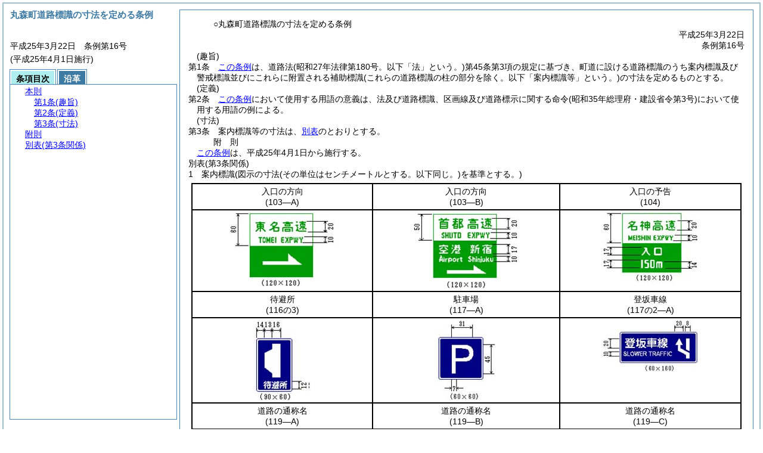

--- FILE ---
content_type: text/html; charset=UTF-8
request_url: https://www.town.marumori.miyagi.jp/reiki/reiki_honbun/c218RG00000886.html
body_size: 30027
content:
<!DOCTYPE HTML PUBLIC "-//W3C//DTD HTML 4.01 Transitional//EN" "http://www.w3.org/TR/html4/loose.dtd">
<html lang="ja">
<head>
<meta http-equiv="X-UA-Compatible" content="IE=edge"><meta http-equiv="content-type" content="text/html; charset=utf-8"><meta name="ROBOTS" content="NOARCHIVE">
<title>丸森町道路標識の寸法を定める条例</title>
<link rel="stylesheet" type="text/css" href="reiki.css">
<script type="text/javascript" src="../js/jquery.js" charset="utf-8"> </script>
<script type="text/javascript" src="../js/jquery.scrollTo-min.js" charset="utf-8"> </script>
<script type="text/javascript" src="reiki.js" charset="utf-8"> </script>
<script type="text/javascript" src="../js/ipad.js" charset="utf-8"> </script>
<script type="text/javascript">
iPadLoadStyle("../css/ipad.css");
</script>
</head>
<body>
<div id="wrapper">
<div id="container">
<!-- 本文 -->
<div id="primary" class="joubun showhistory">
<div id="primaryInner">
<div id="primaryInner2">
<div>
<div id="l000000000" class="eline"><div class="head"><p class="title-irregular"><span id="e000000001" class="cm">○丸森町道路標識の寸法を定める条例</span></p></div></div>
</div>
<div>
<div id="l000000001" class="eline"><div class="head"><p class="date"><span id="e000000002" class="cm">平成25年3月22日</span></p></div></div>
</div>
<div>
<div id="l000000002" class="eline"><div class="head"><p class="number"><span id="e000000003" class="cm">条例第16号</span></p></div></div>
</div>
<div>
<div id="l000000003" class="eline"><div class="article"><p class="title"><span id="e000000007" class="cm">(趣旨)</span></p><p id="e000000006" class="num"><span id="e000000008" class="num cm">第1条</span>　<span class="clause"><span id="e000000011" class="p cm"><a href="#l000000000" class="inline quote" tabindex=1 >この条例</a>は、道路法<span class="brackets-color1">(昭和27年法律第180号。以下「法」という。)</span>第45条第3項の規定に基づき、町道に設ける道路標識のうち案内標識及び警戒標識並びにこれらに附置される補助標識<span class="brackets-color1">(これらの道路標識の柱の部分を除く。以下「案内標識等」という。)</span>の寸法を定めるものとする。</span></span></p></div></div>
</div>
<div>
<div id="l000000004" class="eline"><div class="article"><p class="title"><span id="e000000017" class="cm">(定義)</span></p><p id="e000000016" class="num"><span id="e000000018" class="num cm">第2条</span>　<span class="clause"><span id="e000000021" class="p cm"><a href="#l000000000" class="inline quote" tabindex=2 >この条例</a>において使用する用語の意義は、法及び道路標識、区画線及び道路標示に関する命令<span class="brackets-color1">(昭和35年総理府・建設省令第3号)</span>において使用する用語の例による。</span></span></p></div></div>
</div>
<div>
<div id="l000000005" class="eline"><div class="article"><p class="title"><span id="e000000026" class="cm">(寸法)</span></p><p id="e000000025" class="num"><span id="e000000027" class="num cm">第3条</span>　<span class="clause"><span id="e000000030" class="p cm">案内標識等の寸法は、<a href="#e000000040" class="inline quote" tabindex=3 >別表</a>のとおりとする。</span></span></p></div></div>
</div>
<div>
<div id="l000000006" class="eline"><p id="e000000033" class="s-head"><span id="e000000034" class="title cm"><span class="word-space">附</span>則</span></p></div>
</div>
<div>
<div id="l000000007" class="eline"><div class="clause"><p id="e000000035" class="p"><span id="e000000037" class="p cm"><a href="#l000000000" class="inline quote" tabindex=4 >この条例</a>は、平成25年4月1日から施行する。</span></p></div></div>
</div>
<div>
<div id="l000000008" class="eline"><div class="table_section"><p id="e000000039" class="num"><span id="e000000040" class="num cm">別表</span><span id="e000000041" class="table-title cm">(第3条関係)</span></p></div></div>
</div>
<div>
<div id="l000000009" class="eline"><p style="text-indent:-1em;margin-left:1em;" class="p"><span id="e000000042" class="p cm">1　案内標識(図示の寸法(その単位はセンチメートルとする。以下同じ。)を基準とする。)</span></p></div>
</div>
<div>
<div id="l000000010" class="eline"><div class="table_frame"><div class="table-wrapper"><table id="e000000044" class="b-on"><thead><tr class="fixed-colspec"><td style="width:33%"></td><td style="width:34%"></td><td style="width:33%"></td></tr></thead><tr class="start t-edge"><td width="33%" id="e000000050" class="top bb-on br-on l-edge"><p style="text-align:center;" class="p"><span id="e000000051" class="cm">入口の方向</span></p><p style="text-align:center;" class="p"><span id="e000000052" class="cm"><span class="brackets-color1">(103―A)</span></span></p></td><td width="34%" id="e000000053" class="top bb-on br-on"><p style="text-align:center;" class="p"><span id="e000000054" class="cm">入口の方向</span></p><p style="text-align:center;" class="p"><span id="e000000055" class="cm"><span class="brackets-color1">(103―B)</span></span></p></td><td width="33%" id="e000000056" class="top bb-on br-on r-edge"><p style="text-align:center;" class="p"><span id="e000000057" class="cm">入口の予告</span></p><p style="text-align:center;" class="p"><span id="e000000058" class="cm"><span class="brackets-color1">(104)</span></span></p></td></tr><tr><td width="33%" id="e000000060" class="top bb-on br-on l-edge"><p style="text-align:center;" class="p"><span id="e000000061" class="cm"><img src="word/c218IG00000146.jpg" alt="画像" id="e000000062" class="inline img"/></span></p></td><td width="34%" id="e000000063" class="top bb-on br-on"><p style="text-align:center;" class="p"><span id="e000000064" class="cm"><img src="word/c218IG00000147.jpg" alt="画像" id="e000000065" class="inline img"/></span></p></td><td width="33%" id="e000000066" class="top bb-on br-on r-edge"><p style="text-align:center;" class="p"><span id="e000000067" class="cm"><img src="word/c218IG00000148.jpg" alt="画像" id="e000000068" class="inline img"/></span></p></td></tr><tr><td width="33%" id="e000000070" class="top bb-on br-on l-edge"><p style="text-align:center;" class="p"><span id="e000000071" class="cm">待避所</span></p><p style="text-align:center;" class="p"><span id="e000000072" class="cm"><span class="brackets-color1">(116の3)</span></span></p></td><td width="34%" id="e000000073" class="top bb-on br-on"><p style="text-align:center;" class="p"><span id="e000000074" class="cm">駐車場</span></p><p style="text-align:center;" class="p"><span id="e000000075" class="cm"><span class="brackets-color1">(117―A)</span></span></p></td><td width="33%" id="e000000076" class="top bb-on br-on r-edge"><p style="text-align:center;" class="p"><span id="e000000077" class="cm">登坂車線</span></p><p style="text-align:center;" class="p"><span id="e000000078" class="cm"><span class="brackets-color1">(117の2―A)</span></span></p></td></tr><tr><td width="33%" id="e000000080" class="top bb-on br-on l-edge"><p style="text-align:center;" class="p"><span id="e000000081" class="cm"><img src="word/c218IG00000149.jpg" alt="画像" id="e000000082" class="inline img"/></span></p></td><td width="34%" id="e000000083" class="top bb-on br-on"><p style="text-align:center;" class="p"><span id="e000000084" class="cm"><img src="word/c218IG00000150.jpg" alt="画像" id="e000000085" class="inline img"/></span></p></td><td width="33%" id="e000000086" class="top bb-on br-on r-edge"><p style="text-align:center;" class="p"><span id="e000000087" class="cm"><img src="word/c218IG00000151.jpg" alt="画像" id="e000000088" class="inline img"/></span></p></td></tr><tr><td width="33%" id="e000000090" class="top bb-on br-on l-edge"><p style="text-align:center;" class="p"><span id="e000000091" class="cm">道路の通称名</span></p><p style="text-align:center;" class="p"><span id="e000000092" class="cm"><span class="brackets-color1">(119―A)</span></span></p></td><td width="34%" id="e000000093" class="top bb-on br-on"><p style="text-align:center;" class="p"><span id="e000000094" class="cm">道路の通称名</span></p><p style="text-align:center;" class="p"><span id="e000000095" class="cm"><span class="brackets-color1">(119―B)</span></span></p></td><td width="33%" id="e000000096" class="top bb-on br-on r-edge"><p style="text-align:center;" class="p"><span id="e000000097" class="cm">道路の通称名</span></p><p style="text-align:center;" class="p"><span id="e000000098" class="cm"><span class="brackets-color1">(119―C)</span></span></p></td></tr><tr><td width="33%" id="e000000100" class="top bb-on br-on l-edge"><p style="text-align:center;" class="p"><span id="e000000101" class="cm"><img src="word/c218IG00000152.jpg" alt="画像" id="e000000102" class="inline img"/></span></p></td><td width="34%" id="e000000103" class="top bb-on br-on"><p style="text-align:center;" class="p"><span id="e000000104" class="cm"><img src="word/c218IG00000153.jpg" alt="画像" id="e000000105" class="inline img"/></span></p></td><td width="33%" id="e000000106" class="top bb-on br-on r-edge"><p style="text-align:center;" class="p"><span id="e000000107" class="cm"><img src="word/c218IG00000154.jpg" alt="画像" id="e000000108" class="inline img"/></span></p></td></tr><tr><td width="33%" id="e000000110" class="top bb-on br-on l-edge"><p style="text-align:center;" class="p"><span id="e000000111" class="cm">まわり道</span></p><p style="text-align:center;" class="p"><span id="e000000112" class="cm"><span class="brackets-color1">(120―A)</span></span></p></td><td width="34%" id="e000000113" class="top bb-on br-on"><p class="p"><span id="e000000114" class="empty text cm"><br /></span></p></td><td width="33%" id="e000000115" class="top bb-on br-on r-edge"><p class="p"><span id="e000000116" class="empty text cm"><br /></span></p></td></tr><tr><td width="33%" id="e000000118" class="bb-on br-on b-edge l-edge"><p style="text-align:center;" class="p"><span id="e000000119" class="cm"><img src="word/c218IG00000155.jpg" alt="画像" id="e000000120" class="inline img"/></span></p></td><td width="34%" id="e000000121" class="top bb-on br-on b-edge"><p class="p"><span id="e000000122" class="empty text cm"><br /></span></p></td><td width="33%" id="e000000123" class="top bb-on br-on b-edge r-edge"><p class="p"><span id="e000000124" class="empty text cm"><br /></span></p></td></tr></table></div></div></div>
</div>
<div>
<div id="l000000011" class="eline"><p style="text-indent:-1em;margin-left:1em;" class="p"><span id="e000000125" class="p cm">2　警戒標識(図示の寸法を基準とする。)</span></p></div>
</div>
<div>
<div id="l000000012" class="eline"><div class="table_frame"><div class="table-wrapper"><table id="e000000127" class="b-on"><thead><tr class="fixed-colspec"><td style="width:33%"></td><td style="width:33%"></td><td style="width:34%"></td></tr></thead><tr class="start t-edge"><td width="33%" id="e000000133" class="top bb-on br-on l-edge"><p style="text-align:center;" class="p"><span id="e000000134" class="cm">本標識板の規格</span></p></td><td width="33%" id="e000000135" class="top bb-on br-on"><p style="text-align:center;" class="p"><span id="e000000136" class="cm">＋形道路交差点あり</span></p><p style="text-align:center;" class="p"><span id="e000000137" class="cm"><span class="brackets-color1">(201―A)</span></span></p></td><td width="34%" id="e000000138" class="top bb-on br-on r-edge"><p style="text-align:center;" class="p"><span id="e000000139" class="cm">右<span class="brackets-color1">(又は左)</span>方屈局あり</span></p><p style="text-align:center;" class="p"><span id="e000000140" class="cm"><span class="brackets-color1">(202)</span></span></p></td></tr><tr><td rowspan="5" width="33%" id="e000000142" class="top bb-on br-on l-edge"><p style="text-align:center;" class="p"><span id="e000000143" class="cm"><img src="word/c218IG00000156.jpg" alt="画像" id="e000000144" class="inline img"/></span></p></td><td width="33%" id="e000000145" class="top bb-on br-on"><p style="text-align:center;" class="p"><span id="e000000146" class="cm"><img src="word/c218IG00000157.jpg" alt="画像" id="e000000147" class="inline img"/></span></p></td><td width="34%" id="e000000148" class="top bb-on br-on r-edge"><p style="text-align:center;" class="p"><span id="e000000149" class="cm"><img src="word/c218IG00000158.jpg" alt="画像" id="e000000150" class="inline img"/></span></p></td></tr><tr><td width="33%" id="e000000154" class="top bb-on br-on"><p style="text-align:center;" class="p"><span id="e000000155" class="cm">信号機あり</span></p><p style="text-align:center;" class="p"><span id="e000000156" class="cm"><span class="brackets-color1">(208の2)</span></span></p></td><td width="34%" id="e000000157" class="top bb-on br-on r-edge"><p style="text-align:center;" class="p"><span id="e000000158" class="cm">落石のおそれあり</span></p><p style="text-align:center;" class="p"><span id="e000000159" class="cm"><span class="brackets-color1">(209の2)</span></span></p></td></tr><tr><td width="33%" id="e000000163" class="top bb-on br-on"><p style="text-align:center;" class="p"><span id="e000000164" class="cm"><img src="word/c218IG00000159.jpg" alt="画像" id="e000000165" class="inline img"/></span></p></td><td width="34%" id="e000000166" class="top bb-on br-on r-edge"><p style="text-align:center;" class="p"><span id="e000000167" class="cm"><img src="word/c218IG00000160.jpg" alt="画像" id="e000000168" class="inline img"/></span></p></td></tr><tr><td width="33%" id="e000000172" class="top bb-on br-on"><p style="text-align:center;" class="p"><span id="e000000173" class="cm">路面凹凸あり</span></p><p style="text-align:center;" class="p"><span id="e000000174" class="cm"><span class="brackets-color1">(209の3)</span></span></p></td><td width="34%" id="e000000175" class="top bb-on br-on r-edge"><p style="text-align:center;" class="p"><span id="e000000176" class="cm">合流交通あり</span></p><p style="text-align:center;" class="p"><span id="e000000177" class="cm"><span class="brackets-color1">(210)</span></span></p></td></tr><tr><td width="33%" id="e000000181" class="top bb-on br-on"><p style="text-align:center;" class="p"><span id="e000000182" class="cm"><img src="word/c218IG00000161.jpg" alt="画像" id="e000000183" class="inline img"/></span></p></td><td width="34%" id="e000000184" class="top bb-on br-on r-edge"><p style="text-align:center;" class="p"><span id="e000000185" class="cm"><img src="word/c218IG00000162.jpg" alt="画像" id="e000000186" class="inline img"/></span></p></td></tr><tr><td width="33%" id="e000000188" class="bb-on br-on l-edge"><p style="text-align:center;" class="p"><span id="e000000189" class="cm">車線数減少</span></p><p style="text-align:center;" class="p"><span id="e000000190" class="cm"><span class="brackets-color1">(211)</span></span></p></td><td width="33%" id="e000000191" class="bb-on br-on"><p style="text-align:center;" class="p"><span id="e000000192" class="cm">幅員減少</span></p><p style="text-align:center;" class="p"><span id="e000000193" class="cm"><span class="brackets-color1">(212)</span></span></p></td><td width="34%" id="e000000194" class="bb-on br-on r-edge"><p style="text-align:center;" class="p"><span id="e000000195" class="cm">二方向交通</span></p><p style="text-align:center;" class="p"><span id="e000000196" class="cm"><span class="brackets-color1">(212の2)</span></span></p></td></tr><tr><td width="33%" id="e000000198" class="top bb-on br-on b-edge l-edge"><p style="text-align:center;" class="p"><span id="e000000199" class="cm"><img src="word/c218IG00000163.jpg" alt="画像" id="e000000200" class="inline img"/></span></p></td><td width="33%" id="e000000201" class="top bb-on br-on b-edge"><p style="text-align:center;" class="p"><span id="e000000202" class="cm"><img src="word/c218IG00000164.jpg" alt="画像" id="e000000203" class="inline img"/></span></p></td><td width="34%" id="e000000204" class="top bb-on br-on b-edge r-edge"><p style="text-align:center;" class="p"><span id="e000000205" class="cm"><img src="word/c218IG00000165.jpg" alt="画像" id="e000000206" class="inline img"/></span></p></td></tr></table></div></div></div>
</div>
<div>
<div id="l000000013" class="eline"><p style="text-indent:-1em;margin-left:1em;" class="p"><span id="e000000207" class="p cm">3　補助標識(図示の寸法を基準とする。)</span></p></div>
</div>
<div>
<div id="l000000014" class="eline"><div class="table_frame"><div class="table-wrapper"><table id="e000000209" class="b-on"><thead><tr class="fixed-colspec"><td style="width:50%"></td><td style="width:50%"></td></tr></thead><tr class="start t-edge"><td width="50%" id="e000000214" class="bb-on br-on l-edge"><p style="text-align:center;" class="p"><span id="e000000215" class="cm">補助標識板の規格</span></p></td><td width="50%" id="e000000216" class="bb-on br-on r-edge"><p style="text-align:center;" class="p"><span id="e000000217" class="cm">注意事項</span></p><p style="text-align:center;" class="p"><span id="e000000218" class="cm"><span class="brackets-color1">(510)</span></span></p></td></tr><tr><td width="50%" id="e000000220" class="top bb-on br-on b-edge l-edge"><p style="text-align:center;" class="p"><span id="e000000221" class="cm"><img src="word/c218IG00000166.jpg" alt="画像" id="e000000222" class="inline img"/></span></p></td><td width="50%" id="e000000223" class="top bb-on br-on b-edge r-edge"><p style="text-align:center;" class="p"><span id="e000000224" class="cm"><img src="word/c218IG00000167.jpg" alt="画像" id="e000000225" class="inline img"/></span></p></td></tr></table></div></div></div>
</div>
<div>
<div id="l000000015" class="eline"><p style="text-indent:-1em;margin-left:2em;" class="p"><span id="e000000226" class="p cm">備考</span></p></div>
</div>
<div>
<div id="l000000016" class="eline"><p style="text-indent:-1em;margin-left:3em;" class="p"><span id="e000000227" class="p cm">1　本標識板(本標識の表示板をいう。)</span></p></div>
</div>
<div>
<div id="l000000017" class="eline"><p style="text-indent:-1em;margin-left:4em;" class="p"><span id="e000000228" class="p cm">(1)　寸法</span></p></div>
</div>
<div>
<div id="l000000018" class="eline"><p style="text-indent:-1em;margin-left:5em;" class="p"><span id="e000000229" class="p cm">ア　「駐車場」を表示する案内標識については、便所を表す記号を表示する場合にあっては、図示の横寸法を図示の寸法の2.5倍まで拡大することができる。</span></p></div>
</div>
<div>
<div id="l000000019" class="eline"><p style="text-indent:-1em;margin-left:5em;" class="p"><span id="e000000230" class="p cm">イ　「駐車場」及び「まわり道(120―A)」を表示する案内標識並びに警戒標識については、道路の形状又は交通の状況により特別の必要がある場合にあっては図示の寸法(アに規定するところにより図示の横寸法を拡大する場合にあっては、当該拡大後の図示の寸法)の1.3倍、1.6倍又は2倍に、それぞれ拡大することができる。</span></p></div>
</div>
<div>
<div id="l000000020" class="eline"><p style="text-indent:-1em;margin-left:5em;" class="p"><span id="e000000231" class="p cm">ウ　「登坂車線」及び「道路の通称名」を表示する案内標識については、道路の形状又は交通の状況により特別の必要がある場合にあっては、図示の寸法の1.5倍又は2倍に、それぞれ拡大することができる。</span></p></div>
</div>
<div>
<div id="l000000021" class="eline"><p style="text-indent:-1em;margin-left:5em;" class="p"><span id="e000000232" class="p cm">エ　「道路の通称名」を表示する案内標識については、表示する文字の字数により図示の横寸法(「道路の通称名(119―C)」を表示するものについては、縦寸法)を拡大することができる。</span></p></div>
</div>
<div>
<div id="l000000022" class="eline"><p style="text-indent:-1em;margin-left:4em;" class="p"><span id="e000000233" class="p cm">(2)　文字等の大きさ等</span></p></div>
</div>
<div>
<div id="l000000023" class="eline"><p style="text-indent:-1em;margin-left:5em;" class="p"><span id="e000000234" class="p cm">ア　案内標識で、「入口の方向」、「入口の予告」、「方面、方向及び道路の通称名の予告」、「方面、方向及び道路の通称名」、「著名地点(114―B)」、「待避所」、「駐車場」、「登坂車線」、「道路の通称名」及び「まわり道」を表示するもの以外のものの文字の大きさは、道路の設計速度に応じ、<a href="#e000000040" class="inline quote" tabindex=5 >次の表</a>の右欄に掲げる値(ローマ字にあっては、その2分の1の値)を基準とする。ただし、必要がある場合にあっては、これを1.5倍、2倍、2.5倍又は3倍に、それぞれ拡大することができる。</span></p></div>
</div>
<div>
<div id="l000000024" class="eline"><div class="table_frame"><div class="table-wrapper"><table id="e000000237" class="b-on"><thead><tr class="fixed-colspec"><td style="width:50%"></td><td style="width:50%"></td></tr></thead><tr class="start t-edge"><td width="50%" id="e000000242" class="bb-on br-on l-edge"><p style="text-align:center;" class="p"><span id="e000000243" class="cm">設計速度</span></p><p style="text-align:center;" class="p"><span id="e000000244" class="cm"><span class="brackets-color1">(単位　キロメートル毎時)</span></span></p></td><td width="50%" id="e000000245" class="bb-on br-on r-edge"><p style="text-align:center;" class="p"><span id="e000000246" class="cm">文字の大きさ</span></p><p style="text-align:center;" class="p"><span id="e000000247" class="cm"><span class="brackets-color1">(単位　センチメートル)</span></span></p></td></tr><tr><td width="50%" id="e000000249" class="bb-on br-on l-edge"><p class="p"><span id="e000000250" class="cm">40、50又は60</span></p></td><td width="50%" id="e000000251" class="bb-on br-on r-edge"><p class="p"><span id="e000000252" class="cm">20</span></p></td></tr><tr><td width="50%" id="e000000254" class="bb-on br-on b-edge l-edge"><p class="p"><span id="e000000255" class="cm">30以下</span></p></td><td width="50%" id="e000000256" class="bb-on br-on b-edge r-edge"><p class="p"><span id="e000000257" class="cm">10</span></p></td></tr></table></div></div></div>
</div>
<div>
<div id="l000000025" class="eline"><p style="text-indent:-1em;margin-left:5em;" class="p"><span id="e000000258" class="p cm">イ　「方面、方向及び道路の通称名の予告」及び「方面、方向及び道路の通称名」を表示する案内標識については、矢印外の文字の大きさは、アの規定によるものとし、矢印中の文字の大きさは、矢印外の文字の大きさの0.6倍の大きさとする。</span></p></div>
</div>
<div>
<div id="l000000026" class="eline"><p style="text-indent:-1em;margin-left:5em;" class="p"><span id="e000000259" class="p cm">ウ　「著名地点(114―B)」を表示する案内標識の文字の大きさは、10センチメートルを標準とする。</span></p></div>
</div>
<div>
<div id="l000000027" class="eline"><p style="text-indent:-1em;margin-left:5em;" class="p"><span id="e000000260" class="p cm">エ　「市町村」、「都府県」並びに「方面、方向及び距離」、「方面及び距離」、「方面及び方向の予告」、「方面及び方向」、「方面、方向及び道路の通称名の予告」、「方面、方向及び道路の通称名」、及び「著名地点」を表示する案内標識に、それぞれ市町村章、都府県章及び公共施設等の形状等を表す記号を表示する場合の当該記号の大きさは、日本字の大きさの1.7倍以下の大きさとする。</span></p></div>
</div>
<div>
<div id="l000000028" class="eline"><p style="text-indent:-1em;margin-left:5em;" class="p"><span id="e000000261" class="p cm">オ　「駐車場」を表示する案内標識に便所を表す記号を表示する場合の当該記号の大きさは、駐車場を表示する記号の0.7倍以下の大きさとする。</span></p></div>
</div>
<div>
<div id="l000000029" class="eline"><p style="text-indent:-1em;margin-left:5em;" class="p"><span id="e000000262" class="p cm">カ　縁、縁線及び区分線の太さは、次の寸法を基準とする。</span></p></div>
</div>
<div>
<div id="l000000030" class="eline"><p style="text-indent:-1em;margin-left:6em;" class="p"><span id="e000000263" class="p cm">(ア)　案内標識</span></p></div>
</div>
<div>
<div id="l000000031" class="eline"><p style="text-indent:1em;margin-left:6em;" class="p"><span id="e000000264" class="p cm">縁は、「待避所」、「駐車場」及び「まわり道(120―B)」を表示するものについては9ミリメートル、「登坂車線」を表示するものについては10ミリメートル、「道路の通称名」を表示するものについては8ミリメートル、その他のものについては日本字の大きさの20分の1以上の太さとし、縁線及び区分線は、日本字の大きさの20分の1以上の太さとする。</span></p></div>
</div>
<div>
<div id="l000000032" class="eline"><p style="text-indent:-1em;margin-left:6em;" class="p"><span id="e000000265" class="p cm">(イ)　警戒標識</span></p></div>
</div>
<div>
<div id="l000000033" class="eline"><p style="text-indent:1em;margin-left:6em;" class="p"><span id="e000000266" class="p cm">縁及び縁線は、12ミリメートルとする。</span></p></div>
</div>
<div>
<div id="l000000034" class="eline"><p style="text-indent:-1em;margin-left:3em;" class="p"><span id="e000000267" class="p cm">2　補助標識板(補助標識の標示板をいう。)</span></p></div>
</div>
<div>
<div id="l000000035" class="eline"><p style="text-indent:1em;margin-left:3em;" class="p"><span id="e000000268" class="p cm">補助標識は、その附置される本標識板の拡大率又は縮小率と同じ比率で拡大し、又は縮小することができる。</span></p></div>
</div>
</div>
</div>
</div>
<!-- /本文 -->
</div>
<!-- secondary -->
<div id="secondary">
<!-- 基本情報 -->
<div class="heading-area">
<h2 class="heading-lv2A">丸森町道路標識の寸法を定める条例</h2>
</div>
<p class="datenumber-area mt04">平成25年3月22日　条例第16号</p>
<p class="datenumber-area mt04"> (平成25年4月1日施行)</p>
<!-- /基本情報 -->

<!-- タブ -->
<ul class="tab-nav mt06">
<li><a id="joubun-toc-nav" tabindex="6" href="#joubun-toc-span" onclick="selectTab('joubun-toc','shoshi-inf');"><span id="joubun-toc-span">条項目次</span></a></li>
<li><a id="shoshi-inf-nav" tabindex="7" href="#shoshi-inf-span" onclick="selectTab('shoshi-inf','joubun-toc');"><span id="shoshi-inf-span">沿革</span></a></li>
</ul>
<!-- /タブ -->

<div class="tab-area">
<!-- 目次情報 -->
<div id="joubun-toc" class="tab-body">
<div class="joubun-toc">
<ul>
<li>
<ul>

<li><div><span class="open  ">&nbsp;</span><a href="#e000000007" tabindex="9"><span class="cm main_rules"><span class="t-t">本則</span></span></a><ul>
<li><div><span class="noicon">&nbsp;</span><a href="#e000000007" tabindex="10"><span class="cm article"><span class="t-t">第1条</span><span class="t-t">(趣旨)</span></span></a></div></li>
<li><div><span class="noicon">&nbsp;</span><a href="#e000000017" tabindex="11"><span class="cm article"><span class="t-t">第2条</span><span class="t-t">(定義)</span></span></a></div></li>
<li><div><span class="noicon">&nbsp;</span><a href="#e000000026" tabindex="12"><span class="cm article"><span class="t-t">第3条</span><span class="t-t">(寸法)</span></span></a></div></li></ul></div></li>
<li><div><span class="noicon">&nbsp;</span><a href="#e000000034" tabindex="13"><span class="cm supplement"><span class="t-t">附則</span></span></a></div></li>
<li><div><span class="noicon">&nbsp;</span><a href="#e000000040" tabindex="14"><span class="cm table_section"><span class="t-t">別表</span><span class="t-t">(第3条関係)</span></span></a></div></li>
</ul>
</li>
</ul>
</div>
</div>
<!-- /目次情報 -->

<!-- 書誌情報 -->
<div id="shoshi-inf" class="tab-body">
<div class="shoshi">
<div>
<span class="taikei-title">体系情報</span>
</div>
<div>
<span class="taikei-item">第9類 <span class="tk-space">建</span>設/第1章 <span class="tk-space">土</span>木/ <span class="tk-space">道</span>路</span>
</div>
<div>
<span class="enkaku-title">沿革情報</span>
</div>
<table>
<tr>
<td class="seitei-icon" valign="TOP">◆</td>
<td valign="TOP" nowrap="nowrap">平成25年3月22日</td>
<td valign="TOP">条例第16号</td>
</tr>
</table>
</div>
</div>
<!-- /書誌情報 -->
</div>
</div>
<!-- secondary --></div>
<script type="text/javascript">selectTab('joubun-toc','shoshi-inf');</script>
<!-- 条項ID一覧 -->
<div id="num-ids" style="display:none;">
<div id="title">e000000001</div>
<div id="main_rules">e000000007</div>
<div id="j1">e000000007</div>
<div id="j1_title">e000000007</div>
<div id="j1_num">e000000008</div>
<div id="j1_k1">e000000011</div>
<div id="j1_k1_num">e000000010</div>
<div id="j2">e000000017</div>
<div id="j2_title">e000000017</div>
<div id="j2_num">e000000018</div>
<div id="j2_k1">e000000021</div>
<div id="j2_k1_num">e000000020</div>
<div id="j3">e000000026</div>
<div id="j3_title">e000000026</div>
<div id="j3_num">e000000027</div>
<div id="j3_k1">e000000030</div>
<div id="j3_k1_num">e000000029</div>
<div id="f1">e000000034</div>
<div id="f1_j0_k1">e000000037</div>
<div id="f1_j0_k1_num">e000000036</div>
<div id="b0">e000000040</div>
<div id="b0_table">e000000051</div>
</div>
<!-- /条項ID一覧 -->
</body>
</html>